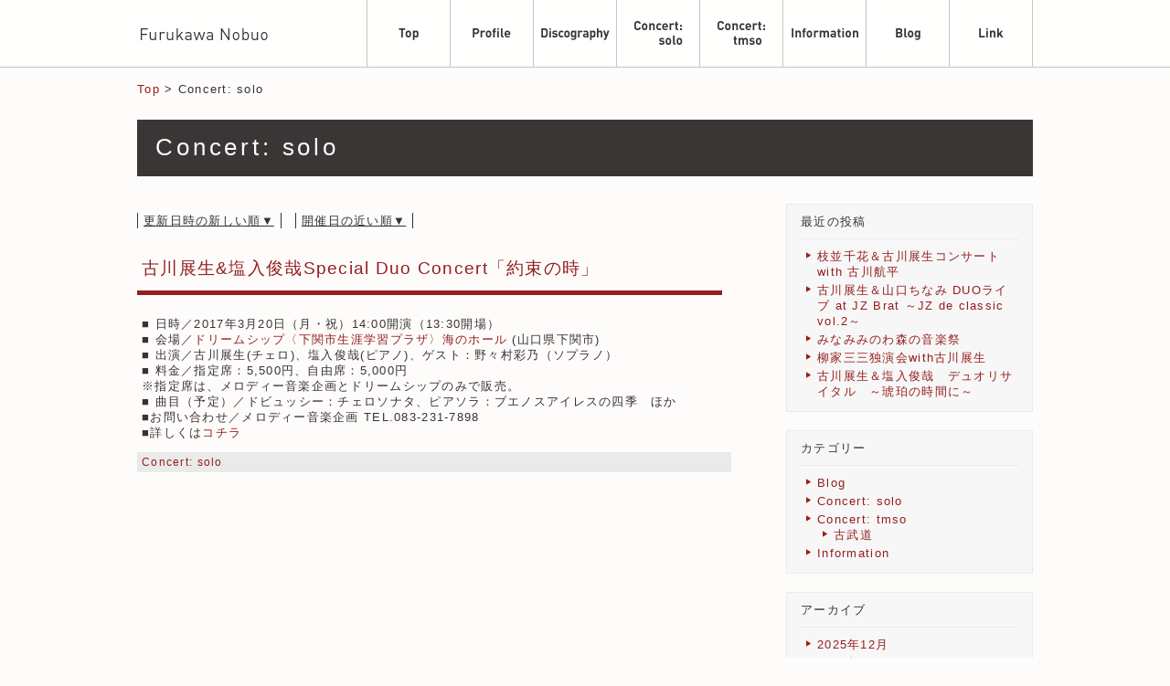

--- FILE ---
content_type: text/html; charset=UTF-8
request_url: http://www.nobuofurukawa.com/?m=201612&cat=49
body_size: 6272
content:
<!DOCTYPE html>
<!--[if IE 6]>
<html id="ie6" lang="ja">
<![endif]-->
<!--[if IE 7]>
<html id="ie7" lang="ja">
<![endif]-->
<!--[if IE 8]>
<html id="ie8" lang="ja">
<![endif]-->
<!--[if !(IE 6) | !(IE 7) | !(IE 8)  ]><!-->
<html lang="ja">
<!--<![endif]-->
<head>
<meta charset="UTF-8" />
<meta name="viewport" content="width=device-width" />
<meta name="description" content="2016  12月 - チェロ奏者・古川展生のオフィシャルサイトです。">
<title>12月 | 2016 | Furukawa Nobuo | 古川展生 オフィシャルサイト</title>
<link rel="profile" href="http://gmpg.org/xfn/11" />
<link rel="stylesheet" type="text/css" media="all" href="http://www.nobuofurukawa.com/wp/wp-content/themes/twentyeleven/style.css" />
<link rel="pingback" href="http://www.nobuofurukawa.com/wp/xmlrpc.php" />
<!--[if lt IE 9]>
<script src="http://www.nobuofurukawa.com/wp/wp-content/themes/twentyeleven/js/html5.js" type="text/javascript"></script>
<![endif]-->
<meta name='robots' content='max-image-preview:large' />
<link rel='dns-prefetch' href='//s.w.org' />
<link rel="alternate" type="application/rss+xml" title="Furukawa Nobuo | 古川展生 オフィシャルサイト &raquo; フィード" href="http://www.nobuofurukawa.com/?feed=rss2" />
<link rel="alternate" type="application/rss+xml" title="Furukawa Nobuo | 古川展生 オフィシャルサイト &raquo; コメントフィード" href="http://www.nobuofurukawa.com/?feed=comments-rss2" />
<link rel="alternate" type="application/rss+xml" title="Furukawa Nobuo | 古川展生 オフィシャルサイト &raquo; Concert: solo カテゴリーのフィード" href="http://www.nobuofurukawa.com/?feed=rss2&#038;cat=49" />
<script type="text/javascript">
window._wpemojiSettings = {"baseUrl":"https:\/\/s.w.org\/images\/core\/emoji\/14.0.0\/72x72\/","ext":".png","svgUrl":"https:\/\/s.w.org\/images\/core\/emoji\/14.0.0\/svg\/","svgExt":".svg","source":{"concatemoji":"http:\/\/www.nobuofurukawa.com\/wp\/wp-includes\/js\/wp-emoji-release.min.js?ver=6.0.11"}};
/*! This file is auto-generated */
!function(e,a,t){var n,r,o,i=a.createElement("canvas"),p=i.getContext&&i.getContext("2d");function s(e,t){var a=String.fromCharCode,e=(p.clearRect(0,0,i.width,i.height),p.fillText(a.apply(this,e),0,0),i.toDataURL());return p.clearRect(0,0,i.width,i.height),p.fillText(a.apply(this,t),0,0),e===i.toDataURL()}function c(e){var t=a.createElement("script");t.src=e,t.defer=t.type="text/javascript",a.getElementsByTagName("head")[0].appendChild(t)}for(o=Array("flag","emoji"),t.supports={everything:!0,everythingExceptFlag:!0},r=0;r<o.length;r++)t.supports[o[r]]=function(e){if(!p||!p.fillText)return!1;switch(p.textBaseline="top",p.font="600 32px Arial",e){case"flag":return s([127987,65039,8205,9895,65039],[127987,65039,8203,9895,65039])?!1:!s([55356,56826,55356,56819],[55356,56826,8203,55356,56819])&&!s([55356,57332,56128,56423,56128,56418,56128,56421,56128,56430,56128,56423,56128,56447],[55356,57332,8203,56128,56423,8203,56128,56418,8203,56128,56421,8203,56128,56430,8203,56128,56423,8203,56128,56447]);case"emoji":return!s([129777,127995,8205,129778,127999],[129777,127995,8203,129778,127999])}return!1}(o[r]),t.supports.everything=t.supports.everything&&t.supports[o[r]],"flag"!==o[r]&&(t.supports.everythingExceptFlag=t.supports.everythingExceptFlag&&t.supports[o[r]]);t.supports.everythingExceptFlag=t.supports.everythingExceptFlag&&!t.supports.flag,t.DOMReady=!1,t.readyCallback=function(){t.DOMReady=!0},t.supports.everything||(n=function(){t.readyCallback()},a.addEventListener?(a.addEventListener("DOMContentLoaded",n,!1),e.addEventListener("load",n,!1)):(e.attachEvent("onload",n),a.attachEvent("onreadystatechange",function(){"complete"===a.readyState&&t.readyCallback()})),(e=t.source||{}).concatemoji?c(e.concatemoji):e.wpemoji&&e.twemoji&&(c(e.twemoji),c(e.wpemoji)))}(window,document,window._wpemojiSettings);
</script>
<style type="text/css">
img.wp-smiley,
img.emoji {
	display: inline !important;
	border: none !important;
	box-shadow: none !important;
	height: 1em !important;
	width: 1em !important;
	margin: 0 0.07em !important;
	vertical-align: -0.1em !important;
	background: none !important;
	padding: 0 !important;
}
</style>
	<link rel='stylesheet' id='wp-block-library-css'  href='http://www.nobuofurukawa.com/wp/wp-includes/css/dist/block-library/style.min.css?ver=6.0.11' type='text/css' media='all' />
<style id='global-styles-inline-css' type='text/css'>
body{--wp--preset--color--black: #000000;--wp--preset--color--cyan-bluish-gray: #abb8c3;--wp--preset--color--white: #ffffff;--wp--preset--color--pale-pink: #f78da7;--wp--preset--color--vivid-red: #cf2e2e;--wp--preset--color--luminous-vivid-orange: #ff6900;--wp--preset--color--luminous-vivid-amber: #fcb900;--wp--preset--color--light-green-cyan: #7bdcb5;--wp--preset--color--vivid-green-cyan: #00d084;--wp--preset--color--pale-cyan-blue: #8ed1fc;--wp--preset--color--vivid-cyan-blue: #0693e3;--wp--preset--color--vivid-purple: #9b51e0;--wp--preset--gradient--vivid-cyan-blue-to-vivid-purple: linear-gradient(135deg,rgba(6,147,227,1) 0%,rgb(155,81,224) 100%);--wp--preset--gradient--light-green-cyan-to-vivid-green-cyan: linear-gradient(135deg,rgb(122,220,180) 0%,rgb(0,208,130) 100%);--wp--preset--gradient--luminous-vivid-amber-to-luminous-vivid-orange: linear-gradient(135deg,rgba(252,185,0,1) 0%,rgba(255,105,0,1) 100%);--wp--preset--gradient--luminous-vivid-orange-to-vivid-red: linear-gradient(135deg,rgba(255,105,0,1) 0%,rgb(207,46,46) 100%);--wp--preset--gradient--very-light-gray-to-cyan-bluish-gray: linear-gradient(135deg,rgb(238,238,238) 0%,rgb(169,184,195) 100%);--wp--preset--gradient--cool-to-warm-spectrum: linear-gradient(135deg,rgb(74,234,220) 0%,rgb(151,120,209) 20%,rgb(207,42,186) 40%,rgb(238,44,130) 60%,rgb(251,105,98) 80%,rgb(254,248,76) 100%);--wp--preset--gradient--blush-light-purple: linear-gradient(135deg,rgb(255,206,236) 0%,rgb(152,150,240) 100%);--wp--preset--gradient--blush-bordeaux: linear-gradient(135deg,rgb(254,205,165) 0%,rgb(254,45,45) 50%,rgb(107,0,62) 100%);--wp--preset--gradient--luminous-dusk: linear-gradient(135deg,rgb(255,203,112) 0%,rgb(199,81,192) 50%,rgb(65,88,208) 100%);--wp--preset--gradient--pale-ocean: linear-gradient(135deg,rgb(255,245,203) 0%,rgb(182,227,212) 50%,rgb(51,167,181) 100%);--wp--preset--gradient--electric-grass: linear-gradient(135deg,rgb(202,248,128) 0%,rgb(113,206,126) 100%);--wp--preset--gradient--midnight: linear-gradient(135deg,rgb(2,3,129) 0%,rgb(40,116,252) 100%);--wp--preset--duotone--dark-grayscale: url('#wp-duotone-dark-grayscale');--wp--preset--duotone--grayscale: url('#wp-duotone-grayscale');--wp--preset--duotone--purple-yellow: url('#wp-duotone-purple-yellow');--wp--preset--duotone--blue-red: url('#wp-duotone-blue-red');--wp--preset--duotone--midnight: url('#wp-duotone-midnight');--wp--preset--duotone--magenta-yellow: url('#wp-duotone-magenta-yellow');--wp--preset--duotone--purple-green: url('#wp-duotone-purple-green');--wp--preset--duotone--blue-orange: url('#wp-duotone-blue-orange');--wp--preset--font-size--small: 13px;--wp--preset--font-size--medium: 20px;--wp--preset--font-size--large: 36px;--wp--preset--font-size--x-large: 42px;}.has-black-color{color: var(--wp--preset--color--black) !important;}.has-cyan-bluish-gray-color{color: var(--wp--preset--color--cyan-bluish-gray) !important;}.has-white-color{color: var(--wp--preset--color--white) !important;}.has-pale-pink-color{color: var(--wp--preset--color--pale-pink) !important;}.has-vivid-red-color{color: var(--wp--preset--color--vivid-red) !important;}.has-luminous-vivid-orange-color{color: var(--wp--preset--color--luminous-vivid-orange) !important;}.has-luminous-vivid-amber-color{color: var(--wp--preset--color--luminous-vivid-amber) !important;}.has-light-green-cyan-color{color: var(--wp--preset--color--light-green-cyan) !important;}.has-vivid-green-cyan-color{color: var(--wp--preset--color--vivid-green-cyan) !important;}.has-pale-cyan-blue-color{color: var(--wp--preset--color--pale-cyan-blue) !important;}.has-vivid-cyan-blue-color{color: var(--wp--preset--color--vivid-cyan-blue) !important;}.has-vivid-purple-color{color: var(--wp--preset--color--vivid-purple) !important;}.has-black-background-color{background-color: var(--wp--preset--color--black) !important;}.has-cyan-bluish-gray-background-color{background-color: var(--wp--preset--color--cyan-bluish-gray) !important;}.has-white-background-color{background-color: var(--wp--preset--color--white) !important;}.has-pale-pink-background-color{background-color: var(--wp--preset--color--pale-pink) !important;}.has-vivid-red-background-color{background-color: var(--wp--preset--color--vivid-red) !important;}.has-luminous-vivid-orange-background-color{background-color: var(--wp--preset--color--luminous-vivid-orange) !important;}.has-luminous-vivid-amber-background-color{background-color: var(--wp--preset--color--luminous-vivid-amber) !important;}.has-light-green-cyan-background-color{background-color: var(--wp--preset--color--light-green-cyan) !important;}.has-vivid-green-cyan-background-color{background-color: var(--wp--preset--color--vivid-green-cyan) !important;}.has-pale-cyan-blue-background-color{background-color: var(--wp--preset--color--pale-cyan-blue) !important;}.has-vivid-cyan-blue-background-color{background-color: var(--wp--preset--color--vivid-cyan-blue) !important;}.has-vivid-purple-background-color{background-color: var(--wp--preset--color--vivid-purple) !important;}.has-black-border-color{border-color: var(--wp--preset--color--black) !important;}.has-cyan-bluish-gray-border-color{border-color: var(--wp--preset--color--cyan-bluish-gray) !important;}.has-white-border-color{border-color: var(--wp--preset--color--white) !important;}.has-pale-pink-border-color{border-color: var(--wp--preset--color--pale-pink) !important;}.has-vivid-red-border-color{border-color: var(--wp--preset--color--vivid-red) !important;}.has-luminous-vivid-orange-border-color{border-color: var(--wp--preset--color--luminous-vivid-orange) !important;}.has-luminous-vivid-amber-border-color{border-color: var(--wp--preset--color--luminous-vivid-amber) !important;}.has-light-green-cyan-border-color{border-color: var(--wp--preset--color--light-green-cyan) !important;}.has-vivid-green-cyan-border-color{border-color: var(--wp--preset--color--vivid-green-cyan) !important;}.has-pale-cyan-blue-border-color{border-color: var(--wp--preset--color--pale-cyan-blue) !important;}.has-vivid-cyan-blue-border-color{border-color: var(--wp--preset--color--vivid-cyan-blue) !important;}.has-vivid-purple-border-color{border-color: var(--wp--preset--color--vivid-purple) !important;}.has-vivid-cyan-blue-to-vivid-purple-gradient-background{background: var(--wp--preset--gradient--vivid-cyan-blue-to-vivid-purple) !important;}.has-light-green-cyan-to-vivid-green-cyan-gradient-background{background: var(--wp--preset--gradient--light-green-cyan-to-vivid-green-cyan) !important;}.has-luminous-vivid-amber-to-luminous-vivid-orange-gradient-background{background: var(--wp--preset--gradient--luminous-vivid-amber-to-luminous-vivid-orange) !important;}.has-luminous-vivid-orange-to-vivid-red-gradient-background{background: var(--wp--preset--gradient--luminous-vivid-orange-to-vivid-red) !important;}.has-very-light-gray-to-cyan-bluish-gray-gradient-background{background: var(--wp--preset--gradient--very-light-gray-to-cyan-bluish-gray) !important;}.has-cool-to-warm-spectrum-gradient-background{background: var(--wp--preset--gradient--cool-to-warm-spectrum) !important;}.has-blush-light-purple-gradient-background{background: var(--wp--preset--gradient--blush-light-purple) !important;}.has-blush-bordeaux-gradient-background{background: var(--wp--preset--gradient--blush-bordeaux) !important;}.has-luminous-dusk-gradient-background{background: var(--wp--preset--gradient--luminous-dusk) !important;}.has-pale-ocean-gradient-background{background: var(--wp--preset--gradient--pale-ocean) !important;}.has-electric-grass-gradient-background{background: var(--wp--preset--gradient--electric-grass) !important;}.has-midnight-gradient-background{background: var(--wp--preset--gradient--midnight) !important;}.has-small-font-size{font-size: var(--wp--preset--font-size--small) !important;}.has-medium-font-size{font-size: var(--wp--preset--font-size--medium) !important;}.has-large-font-size{font-size: var(--wp--preset--font-size--large) !important;}.has-x-large-font-size{font-size: var(--wp--preset--font-size--x-large) !important;}
</style>
<link rel='stylesheet' id='contact-form-7-css'  href='http://www.nobuofurukawa.com/wp/wp-content/plugins/contact-form-7/includes/css/styles.css?ver=4.3.1' type='text/css' media='all' />
<script type='text/javascript' src='http://www.nobuofurukawa.com/wp/wp-includes/js/jquery/jquery.min.js?ver=3.6.0' id='jquery-core-js'></script>
<script type='text/javascript' src='http://www.nobuofurukawa.com/wp/wp-includes/js/jquery/jquery-migrate.min.js?ver=3.3.2' id='jquery-migrate-js'></script>
<link rel="https://api.w.org/" href="http://www.nobuofurukawa.com/index.php?rest_route=/" /><link rel="alternate" type="application/json" href="http://www.nobuofurukawa.com/index.php?rest_route=/wp/v2/categories/49" /><link rel="EditURI" type="application/rsd+xml" title="RSD" href="http://www.nobuofurukawa.com/wp/xmlrpc.php?rsd" />
<link rel="wlwmanifest" type="application/wlwmanifest+xml" href="http://www.nobuofurukawa.com/wp/wp-includes/wlwmanifest.xml" /> 
<meta name="generator" content="WordPress 6.0.11" />
</head>

<body class="archive date category category-concert-solo category-49 two-column right-sidebar">

<a name="page"></a>
<div id="page">
<header id="headNavi" class="pc">
	<div id="naviSpace">
	<div id="titleName">
		<a href="./"><img src="./wp/wp-content/uploads/2012/05/title.png" width="139" height="13" alt="Furukawa Nobuo" /></a>
	</div>

	<nav>
		<ul>
		<li><a href="./"><img src="./wp/wp-content/uploads/2012/05/nv_top_off.png" width="91" height="73" alt="Top" /></a></li>
		<li><a href="./?page_id=221"><img src="./wp/wp-content/uploads/2012/05/nv_pro_off.png" width="91" height="73" alt="Profile" /></a></li>
		<li><a href="./?page_id=103"><img src="./wp/wp-content/uploads/2012/05/nv_dis_off.png" width="91" height="73" alt="Discography" /></a></li>
		<li><a href="./?cat=49"><img src="./wp/wp-content/uploads/2012/05/nv_sol_off.png" width="91" height="73" alt="Concert: solo" /></a></li>
		<li><a href="./?cat=50"><img src="./wp/wp-content/uploads/2012/05/nv_tms_off.png" width="91" height="73" alt="Concert: tmso" /></a></li>
		<li><a href="./?cat=52"><img src="./wp/wp-content/uploads/2012/05/nv_inf_off.png" width="91" height="73" alt="Information" /></a></li>
		<li><a href="./?cat=48"><img src="./wp/wp-content/uploads/2012/05/nv_blo_off.png" width="91" height="73" alt="Blog" /></a></li>
		<li><a href="./?page_id=223"><img src="./wp/wp-content/uploads/2012/05/nv_lin_off.png" width="92" height="73" alt="Link" /></a></li>
		</ul>
	</nav>

	</div>
</header>

<div class="sp_header sp">
	<div class="logo_wrapper clearfix sp">
		<div class="logo sp"><a href="http://www.nobuofurukawa.com/wp"></a></div>
		<div class="menu_btn sp" alt="menu"></div>
	</div>

	<nav class="sp">
		<ul class="">
			<li><a href="./">Top</a></li>
			<li><a href="./?page_id=221">Profile</a></li>
			<li><a href="./?page_id=103">Discography</a></li>
			<li><a href="./?cat=49">Concert: solo</a></li>
			<li><a href="./?cat=50">Concert: tmso</a></li>
			<li><a href="./?cat=52">Information</a></li>
			<li><a href="./?cat=48">Blog</a></li>
			<li><a href="./?page_id=223">Link</a></li>
		</ul>
	</nav>
</div>


<div id="main">
<section id="primary">
<div id="pass"><a href="/">Top</a> &gt;
	Concert: solo</div>

<header class="page-header">
<h1 class="page-title">
<span>Concert: solo</span></h1>

</header>
		<div id="content" role="main">
			
			

<div class="sortButton">
	
	<div class="orderByDate" >
		<a href="http://www.nobuofurukawa.com/wp/?cat=49&meta_key=開催日&orderby=meta_value" >
			更新日時の新しい順▼
		</a>
	</div>
	
	<div class="orderByDays" >
		<a href="http://www.nobuofurukawa.com/wp/?cat=49&upcoming=true" >
			開催日の近い順▼
		</a>
	</div>
</div>
<!-- /.sortButton -->

	<article id="post-3259" class="post-3259 post type-post status-publish format-standard hentry category-concert-solo">
		<header class="entry-header">
						<h1 class="entry-title"><a href="http://www.nobuofurukawa.com/?p=3259" rel="bookmark">古川展生&#038;塩入俊哉Special Duo Concert「約束の時」</a></h1>
			
						<!-- .entry-meta -->
							
					</header><!-- .entry-header -->

				<div class="entry-content">
			<p>■ 日時／2017年3月20日（月・祝）14:00開演（13:30開場）<br />
■ 会場／<a href="http://s-dreamship.jp/access.html" target="_blank">ドリームシップ〈下関市生涯学習プラザ〉海のホール </a>(山口県下関市)<br />
■ 出演／古川展生(チェロ)、塩入俊哉(ピアノ)、ゲスト：野々村彩乃（ソプラノ）<br />
■ 料金／指定席：5,500円、自由席：5,000円　<br />
※指定席は、メロディー音楽企画とドリームシップのみで販売。<br />
■ 曲目（予定）／ドビュッシー：チェロソナタ、ピアソラ：ブエノスアイレスの四季　ほか<br />
■お問い合わせ／メロディー音楽企画 TEL.083-231-7898<br />
■詳しくは<a href="http://s-dreamship.jp/events/cat-event/post-174.html" target="_blank">コチラ</a>　</p>
					</div><!-- .entry-content -->
		
		<footer class="entry-meta">
												<span class="cat-links">
				<a href="http://www.nobuofurukawa.com/?cat=49" rel="category">Concert: solo</a>			</span>
															
			
					</footer><!-- .entry-meta -->
	</article><!-- #post-3259 -->
		</div><!-- #content -->

		<div id="secondary" class="widget-area" role="complementary">
			
			<aside class="widget">
				<h3 class="widget-title">最近の投稿</h3>
					<ul>
													<li><a href="http://www.nobuofurukawa.com/?p=4810">枝並千花＆古川展生コンサート with 古川航平</a></li>
														<li><a href="http://www.nobuofurukawa.com/?p=4806">古川展生＆山口ちなみ DUOライブ at JZ Brat ～JZ de classic vol.2～</a></li>
														<li><a href="http://www.nobuofurukawa.com/?p=4791">みなみみのわ森の音楽祭</a></li>
														<li><a href="http://www.nobuofurukawa.com/?p=4795">柳家三三独演会with古川展生</a></li>
														<li><a href="http://www.nobuofurukawa.com/?p=4797">古川展生＆塩入俊哉　デュオリサイタル　～琥珀の時間に～</a></li>
												</ul>
			</aside>
			<!-- /.widget -->
			
			<aside id="categories-2" class="widget widget_categories"><h3 class="widget-title">カテゴリー</h3>
			<ul>
					<li class="cat-item cat-item-48"><a href="http://www.nobuofurukawa.com/?cat=48">Blog</a>
</li>
	<li class="cat-item cat-item-49 current-cat"><a aria-current="page" href="http://www.nobuofurukawa.com/?cat=49">Concert: solo</a>
</li>
	<li class="cat-item cat-item-50"><a href="http://www.nobuofurukawa.com/?cat=50">Concert: tmso</a>
<ul class='children'>
	<li class="cat-item cat-item-67"><a href="http://www.nobuofurukawa.com/?cat=67">古武道</a>
</li>
</ul>
</li>
	<li class="cat-item cat-item-52"><a href="http://www.nobuofurukawa.com/?cat=52">Information</a>
</li>
			</ul>

			</aside>
			<aside class="widget">
				<h3 class="widget-title">アーカイブ</h3>
				<ul>
						<li><a href='http://www.nobuofurukawa.com/?m=202512&cat=49'>2025年12月</a></li>
	<li><a href='http://www.nobuofurukawa.com/?m=202511&cat=49'>2025年11月</a></li>
	<li><a href='http://www.nobuofurukawa.com/?m=202510&cat=49'>2025年10月</a></li>
	<li><a href='http://www.nobuofurukawa.com/?m=202508&cat=49'>2025年8月</a></li>
	<li><a href='http://www.nobuofurukawa.com/?m=202506&cat=49'>2025年6月</a></li>
	<li><a href='http://www.nobuofurukawa.com/?m=202505&cat=49'>2025年5月</a></li>
	<li><a href='http://www.nobuofurukawa.com/?m=202504&cat=49'>2025年4月</a></li>
	<li><a href='http://www.nobuofurukawa.com/?m=202502&cat=49'>2025年2月</a></li>
	<li><a href='http://www.nobuofurukawa.com/?m=202412&cat=49'>2024年12月</a></li>
	<li><a href='http://www.nobuofurukawa.com/?m=202408&cat=49'>2024年8月</a></li>
	<li><a href='http://www.nobuofurukawa.com/?m=202407&cat=49'>2024年7月</a></li>
	<li><a href='http://www.nobuofurukawa.com/?m=202405&cat=49'>2024年5月</a></li>
	<li><a href='http://www.nobuofurukawa.com/?m=202404&cat=49'>2024年4月</a></li>
	<li><a href='http://www.nobuofurukawa.com/?m=202403&cat=49'>2024年3月</a></li>
	<li><a href='http://www.nobuofurukawa.com/?m=202312&cat=49'>2023年12月</a></li>
	<li><a href='http://www.nobuofurukawa.com/?m=202309&cat=49'>2023年9月</a></li>
	<li><a href='http://www.nobuofurukawa.com/?m=202307&cat=49'>2023年7月</a></li>
	<li><a href='http://www.nobuofurukawa.com/?m=202306&cat=49'>2023年6月</a></li>
	<li><a href='http://www.nobuofurukawa.com/?m=202305&cat=49'>2023年5月</a></li>
	<li><a href='http://www.nobuofurukawa.com/?m=202302&cat=49'>2023年2月</a></li>
	<li><a href='http://www.nobuofurukawa.com/?m=202212&cat=49'>2022年12月</a></li>
	<li><a href='http://www.nobuofurukawa.com/?m=202211&cat=49'>2022年11月</a></li>
	<li><a href='http://www.nobuofurukawa.com/?m=202210&cat=49'>2022年10月</a></li>
	<li><a href='http://www.nobuofurukawa.com/?m=202209&cat=49'>2022年9月</a></li>
	<li><a href='http://www.nobuofurukawa.com/?m=202205&cat=49'>2022年5月</a></li>
	<li><a href='http://www.nobuofurukawa.com/?m=202204&cat=49'>2022年4月</a></li>
	<li><a href='http://www.nobuofurukawa.com/?m=202203&cat=49'>2022年3月</a></li>
	<li><a href='http://www.nobuofurukawa.com/?m=202202&cat=49'>2022年2月</a></li>
	<li><a href='http://www.nobuofurukawa.com/?m=202109&cat=49'>2021年9月</a></li>
	<li><a href='http://www.nobuofurukawa.com/?m=202108&cat=49'>2021年8月</a></li>
	<li><a href='http://www.nobuofurukawa.com/?m=202107&cat=49'>2021年7月</a></li>
	<li><a href='http://www.nobuofurukawa.com/?m=202106&cat=49'>2021年6月</a></li>
	<li><a href='http://www.nobuofurukawa.com/?m=202104&cat=49'>2021年4月</a></li>
	<li><a href='http://www.nobuofurukawa.com/?m=202103&cat=49'>2021年3月</a></li>
	<li><a href='http://www.nobuofurukawa.com/?m=202102&cat=49'>2021年2月</a></li>
	<li><a href='http://www.nobuofurukawa.com/?m=202101&cat=49'>2021年1月</a></li>
	<li><a href='http://www.nobuofurukawa.com/?m=202012&cat=49'>2020年12月</a></li>
	<li><a href='http://www.nobuofurukawa.com/?m=202010&cat=49'>2020年10月</a></li>
	<li><a href='http://www.nobuofurukawa.com/?m=202009&cat=49'>2020年9月</a></li>
	<li><a href='http://www.nobuofurukawa.com/?m=202008&cat=49'>2020年8月</a></li>
	<li><a href='http://www.nobuofurukawa.com/?m=202007&cat=49'>2020年7月</a></li>
	<li><a href='http://www.nobuofurukawa.com/?m=202006&cat=49'>2020年6月</a></li>
	<li><a href='http://www.nobuofurukawa.com/?m=202005&cat=49'>2020年5月</a></li>
	<li><a href='http://www.nobuofurukawa.com/?m=202003&cat=49'>2020年3月</a></li>
	<li><a href='http://www.nobuofurukawa.com/?m=202001&cat=49'>2020年1月</a></li>
	<li><a href='http://www.nobuofurukawa.com/?m=201912&cat=49'>2019年12月</a></li>
	<li><a href='http://www.nobuofurukawa.com/?m=201911&cat=49'>2019年11月</a></li>
	<li><a href='http://www.nobuofurukawa.com/?m=201909&cat=49'>2019年9月</a></li>
	<li><a href='http://www.nobuofurukawa.com/?m=201908&cat=49'>2019年8月</a></li>
	<li><a href='http://www.nobuofurukawa.com/?m=201907&cat=49'>2019年7月</a></li>
	<li><a href='http://www.nobuofurukawa.com/?m=201905&cat=49'>2019年5月</a></li>
	<li><a href='http://www.nobuofurukawa.com/?m=201904&cat=49'>2019年4月</a></li>
	<li><a href='http://www.nobuofurukawa.com/?m=201903&cat=49'>2019年3月</a></li>
	<li><a href='http://www.nobuofurukawa.com/?m=201902&cat=49'>2019年2月</a></li>
	<li><a href='http://www.nobuofurukawa.com/?m=201812&cat=49'>2018年12月</a></li>
	<li><a href='http://www.nobuofurukawa.com/?m=201811&cat=49'>2018年11月</a></li>
	<li><a href='http://www.nobuofurukawa.com/?m=201810&cat=49'>2018年10月</a></li>
	<li><a href='http://www.nobuofurukawa.com/?m=201809&cat=49'>2018年9月</a></li>
	<li><a href='http://www.nobuofurukawa.com/?m=201808&cat=49'>2018年8月</a></li>
	<li><a href='http://www.nobuofurukawa.com/?m=201807&cat=49'>2018年7月</a></li>
	<li><a href='http://www.nobuofurukawa.com/?m=201806&cat=49'>2018年6月</a></li>
	<li><a href='http://www.nobuofurukawa.com/?m=201805&cat=49'>2018年5月</a></li>
	<li><a href='http://www.nobuofurukawa.com/?m=201804&cat=49'>2018年4月</a></li>
	<li><a href='http://www.nobuofurukawa.com/?m=201803&cat=49'>2018年3月</a></li>
	<li><a href='http://www.nobuofurukawa.com/?m=201801&cat=49'>2018年1月</a></li>
	<li><a href='http://www.nobuofurukawa.com/?m=201711&cat=49'>2017年11月</a></li>
	<li><a href='http://www.nobuofurukawa.com/?m=201710&cat=49'>2017年10月</a></li>
	<li><a href='http://www.nobuofurukawa.com/?m=201709&cat=49'>2017年9月</a></li>
	<li><a href='http://www.nobuofurukawa.com/?m=201707&cat=49'>2017年7月</a></li>
	<li><a href='http://www.nobuofurukawa.com/?m=201706&cat=49'>2017年6月</a></li>
	<li><a href='http://www.nobuofurukawa.com/?m=201704&cat=49'>2017年4月</a></li>
	<li><a href='http://www.nobuofurukawa.com/?m=201703&cat=49'>2017年3月</a></li>
	<li><a href='http://www.nobuofurukawa.com/?m=201702&cat=49'>2017年2月</a></li>
	<li><a href='http://www.nobuofurukawa.com/?m=201701&cat=49'>2017年1月</a></li>
	<li><a href='http://www.nobuofurukawa.com/?m=201612&cat=49'>2016年12月</a></li>
	<li><a href='http://www.nobuofurukawa.com/?m=201611&cat=49'>2016年11月</a></li>
	<li><a href='http://www.nobuofurukawa.com/?m=201610&cat=49'>2016年10月</a></li>
	<li><a href='http://www.nobuofurukawa.com/?m=201609&cat=49'>2016年9月</a></li>
	<li><a href='http://www.nobuofurukawa.com/?m=201608&cat=49'>2016年8月</a></li>
	<li><a href='http://www.nobuofurukawa.com/?m=201607&cat=49'>2016年7月</a></li>
	<li><a href='http://www.nobuofurukawa.com/?m=201605&cat=49'>2016年5月</a></li>
	<li><a href='http://www.nobuofurukawa.com/?m=201604&cat=49'>2016年4月</a></li>
	<li><a href='http://www.nobuofurukawa.com/?m=201603&cat=49'>2016年3月</a></li>
	<li><a href='http://www.nobuofurukawa.com/?m=201602&cat=49'>2016年2月</a></li>
	<li><a href='http://www.nobuofurukawa.com/?m=201601&cat=49'>2016年1月</a></li>
	<li><a href='http://www.nobuofurukawa.com/?m=201511&cat=49'>2015年11月</a></li>
	<li><a href='http://www.nobuofurukawa.com/?m=201509&cat=49'>2015年9月</a></li>
				</ul>
			</aside>
			<!-- /.widget -->


		</div><!-- #secondary .widget-area -->



</section><!-- #primary -->


	</div><!-- #main -->

	<footer id="colophon" role="contentinfo">
			
	</footer><!-- #colophon -->

	<div class="copyright sp">
		&copy;Furukawa&ensp;Nobuo&ensp;All&ensp;right&ensp;reserved.
	</div>
	<!-- /.copyright -->
	<div class="goTop">
		<div class="inner"></div>
	</div>

</div><!-- #page -->

<script src="http://www.nobuofurukawa.com/wp/wp-content/themes/twentyeleven/js/showcase.js"></script>
<script type='text/javascript' src='http://www.nobuofurukawa.com/wp/wp-content/plugins/contact-form-7/includes/js/jquery.form.min.js?ver=3.51.0-2014.06.20' id='jquery-form-js'></script>
<script type='text/javascript' id='contact-form-7-js-extra'>
/* <![CDATA[ */
var _wpcf7 = {"loaderUrl":"http:\/\/www.nobuofurukawa.com\/wp\/wp-content\/plugins\/contact-form-7\/images\/ajax-loader.gif","recaptchaEmpty":"\u3042\u306a\u305f\u304c\u30ed\u30dc\u30c3\u30c8\u3067\u306f\u306a\u3044\u3053\u3068\u3092\u8a3c\u660e\u3057\u3066\u304f\u3060\u3055\u3044\u3002","sending":"\u9001\u4fe1\u4e2d ..."};
/* ]]> */
</script>
<script type='text/javascript' src='http://www.nobuofurukawa.com/wp/wp-content/plugins/contact-form-7/includes/js/scripts.js?ver=4.3.1' id='contact-form-7-js'></script>
</body>
</html>

--- FILE ---
content_type: application/x-javascript
request_url: http://www.nobuofurukawa.com/wp/wp-content/themes/twentyeleven/js/showcase.js
body_size: 643
content:
(function($) {
	$(document).ready( function() {
	    var goTop = $('.goTop'),
	    	win = $(window),
	    	timer; /*for delayed resize function*/
		
	    $('.feature-slider a').click(function(e) {
	        $('.featured-posts section.featured-post').css({
	            opacity: 0,
	            visibility: 'hidden'
	        });
	        $(this.hash).css({
	            opacity: 1,
	            visibility: 'visible'
	        });
	        $('.feature-slider a').removeClass('active');
	        $(this).addClass('active');
	        e.preventDefault();
	    });

	    $('.sp_header .menu_btn').click(function(e) {
	    	$(this).toggleClass("active");
	    	$('.sp_header nav').toggleClass('d-b');
	    });

	    /*= TOPへスクロール
	    ------------------------------------------------------------*/
	    goTop.click(function() {
	    	$('body, html').animate({
	    		scrollTop: 0
	    	}, 500);
	    });

	    /*= スクロールボタン表示
	    ------------------------------------------------------------*/
	    $(window).scroll(function() {
	    	var top = win.scrollTop();

		    if (top > 100)	goTop.fadeIn();
		    else 			goTop.fadeOut();

	    });

	    /*= ソート後のコンサート、インフォメーションページでボタンを無効にする
	    ------------------------------------------------------------*/
	    var target = $('.orderByDate a' ,'.category-5, .category-59, .category-63');

	    target.click(function(e) {
	    	e.preventDefault();

	    	return false;
	    });

	});

})(jQuery);